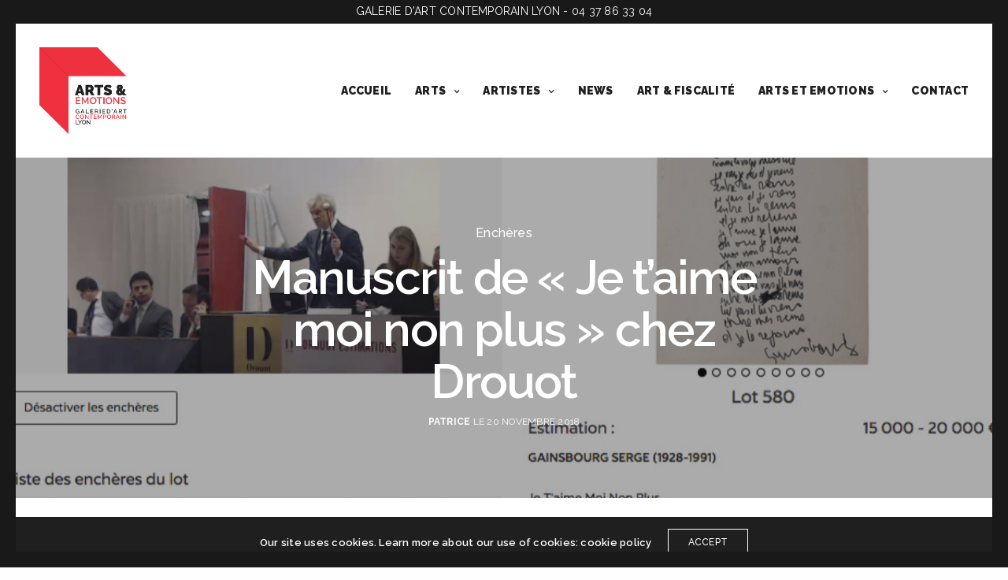

--- FILE ---
content_type: text/html; charset=UTF-8
request_url: https://www.arts-et-emotions.com/manuscrit-de-je-taime-moi-non-plus-chez-drouot/
body_size: 17425
content:
<!doctype html>
<html lang="fr-FR" class=" custom-scrollbar-on">
<head>
	<meta charset="UTF-8" />
	<meta name="viewport" content="width=device-width, initial-scale=1, maximum-scale=1, viewport-fit=cover">
	<link rel="profile" href="http://gmpg.org/xfn/11">
	<link rel="pingback" href="https://www.arts-et-emotions.com/xmlrpc.php">
	<link rel="dns-prefetch" href="//tracker.wpserveur.net"><meta name='robots' content='index, follow, max-image-preview:large, max-snippet:-1, max-video-preview:-1' />
	<style>img:is([sizes="auto" i], [sizes^="auto," i]) { contain-intrinsic-size: 3000px 1500px }</style>
	<script>window._wca = window._wca || [];</script>

	<!-- This site is optimized with the Yoast SEO plugin v24.8.1 - https://yoast.com/wordpress/plugins/seo/ -->
	<title>Manuscrit de &quot;Je t&#039;aime moi non plus&quot; chez Drouot - Arts et Emotions Galerie Art Contemporain à Lyon Geneve Annecy, Grenoble</title>
	<link rel="canonical" href="https://www.arts-et-emotions.com/manuscrit-de-je-taime-moi-non-plus-chez-drouot/" />
	<meta property="og:locale" content="fr_FR" />
	<meta property="og:type" content="article" />
	<meta property="og:title" content="Manuscrit de &quot;Je t&#039;aime moi non plus&quot; chez Drouot - Arts et Emotions Galerie Art Contemporain à Lyon Geneve Annecy, Grenoble" />
	<meta property="og:description" content="Collection Aristophil. C&rsquo;est ce samedi 16 Novembre à 14H24 que c&rsquo;est adjugé le Manuscrit Original de la chanson « Je t&rsquo;aime moi non plus » de Serge Gainsbourg ! Nous avons assité en direct à cette enchère. Le Manuscrit appartenait au Musée de Paris il avait été acquis le 19 Novembre 2012 chez Sotheby&rsquo;s à Londres pour&hellip;" />
	<meta property="og:url" content="https://www.arts-et-emotions.com/manuscrit-de-je-taime-moi-non-plus-chez-drouot/" />
	<meta property="og:site_name" content="Arts et Emotions Galerie Art Contemporain à Lyon Geneve Annecy, Grenoble" />
	<meta property="article:published_time" content="2018-11-20T20:42:26+00:00" />
	<meta property="article:modified_time" content="2018-11-20T21:15:34+00:00" />
	<meta property="og:image" content="https://www.arts-et-emotions.com/wp-content/uploads/2018/11/enchere-gainsbourg-lot-580-drouot.jpg" />
	<meta property="og:image:width" content="926" />
	<meta property="og:image:height" content="570" />
	<meta property="og:image:type" content="image/jpeg" />
	<meta name="author" content="patrice" />
	<meta name="twitter:card" content="summary_large_image" />
	<meta name="twitter:label1" content="Écrit par" />
	<meta name="twitter:data1" content="patrice" />
	<script type="application/ld+json" class="yoast-schema-graph">{"@context":"https://schema.org","@graph":[{"@type":"Article","@id":"https://www.arts-et-emotions.com/manuscrit-de-je-taime-moi-non-plus-chez-drouot/#article","isPartOf":{"@id":"https://www.arts-et-emotions.com/manuscrit-de-je-taime-moi-non-plus-chez-drouot/"},"author":{"name":"patrice","@id":"https://www.arts-et-emotions.com/#/schema/person/9b1ae394b0563e2e1627ece3d0287bdb"},"headline":"Manuscrit de « Je t&rsquo;aime moi non plus » chez Drouot","datePublished":"2018-11-20T20:42:26+00:00","dateModified":"2018-11-20T21:15:34+00:00","mainEntityOfPage":{"@id":"https://www.arts-et-emotions.com/manuscrit-de-je-taime-moi-non-plus-chez-drouot/"},"wordCount":70,"publisher":{"@id":"https://www.arts-et-emotions.com/#organization"},"image":{"@id":"https://www.arts-et-emotions.com/manuscrit-de-je-taime-moi-non-plus-chez-drouot/#primaryimage"},"thumbnailUrl":"https://www.arts-et-emotions.com/wp-content/uploads/2018/11/enchere-gainsbourg-lot-580-drouot.jpg","articleSection":["Enchères"],"inLanguage":"fr-FR"},{"@type":"WebPage","@id":"https://www.arts-et-emotions.com/manuscrit-de-je-taime-moi-non-plus-chez-drouot/","url":"https://www.arts-et-emotions.com/manuscrit-de-je-taime-moi-non-plus-chez-drouot/","name":"Manuscrit de \"Je t'aime moi non plus\" chez Drouot - Arts et Emotions Galerie Art Contemporain à Lyon Geneve Annecy, Grenoble","isPartOf":{"@id":"https://www.arts-et-emotions.com/#website"},"primaryImageOfPage":{"@id":"https://www.arts-et-emotions.com/manuscrit-de-je-taime-moi-non-plus-chez-drouot/#primaryimage"},"image":{"@id":"https://www.arts-et-emotions.com/manuscrit-de-je-taime-moi-non-plus-chez-drouot/#primaryimage"},"thumbnailUrl":"https://www.arts-et-emotions.com/wp-content/uploads/2018/11/enchere-gainsbourg-lot-580-drouot.jpg","datePublished":"2018-11-20T20:42:26+00:00","dateModified":"2018-11-20T21:15:34+00:00","breadcrumb":{"@id":"https://www.arts-et-emotions.com/manuscrit-de-je-taime-moi-non-plus-chez-drouot/#breadcrumb"},"inLanguage":"fr-FR","potentialAction":[{"@type":"ReadAction","target":["https://www.arts-et-emotions.com/manuscrit-de-je-taime-moi-non-plus-chez-drouot/"]}]},{"@type":"ImageObject","inLanguage":"fr-FR","@id":"https://www.arts-et-emotions.com/manuscrit-de-je-taime-moi-non-plus-chez-drouot/#primaryimage","url":"https://www.arts-et-emotions.com/wp-content/uploads/2018/11/enchere-gainsbourg-lot-580-drouot.jpg","contentUrl":"https://www.arts-et-emotions.com/wp-content/uploads/2018/11/enchere-gainsbourg-lot-580-drouot.jpg","width":926,"height":570},{"@type":"BreadcrumbList","@id":"https://www.arts-et-emotions.com/manuscrit-de-je-taime-moi-non-plus-chez-drouot/#breadcrumb","itemListElement":[{"@type":"ListItem","position":1,"name":"Accueil","item":"https://www.arts-et-emotions.com/"},{"@type":"ListItem","position":2,"name":"Actualités","item":"https://www.arts-et-emotions.com/actualites/"},{"@type":"ListItem","position":3,"name":"Manuscrit de « Je t&rsquo;aime moi non plus » chez Drouot"}]},{"@type":"WebSite","@id":"https://www.arts-et-emotions.com/#website","url":"https://www.arts-et-emotions.com/","name":"Arts et Emotions Galerie Art Contemporain à Lyon Geneve Annecy, Grenoble","description":"galerie d’art contemporain à Lyon","publisher":{"@id":"https://www.arts-et-emotions.com/#organization"},"potentialAction":[{"@type":"SearchAction","target":{"@type":"EntryPoint","urlTemplate":"https://www.arts-et-emotions.com/?s={search_term_string}"},"query-input":{"@type":"PropertyValueSpecification","valueRequired":true,"valueName":"search_term_string"}}],"inLanguage":"fr-FR"},{"@type":"Organization","@id":"https://www.arts-et-emotions.com/#organization","name":"Arts & Émotions","url":"https://www.arts-et-emotions.com/","logo":{"@type":"ImageObject","inLanguage":"fr-FR","@id":"https://www.arts-et-emotions.com/#/schema/logo/image/","url":"https://www.arts-et-emotions.com/wp-content/uploads/2018/03/logo-art.png","contentUrl":"https://www.arts-et-emotions.com/wp-content/uploads/2018/03/logo-art.png","width":391,"height":388,"caption":"Arts & Émotions"},"image":{"@id":"https://www.arts-et-emotions.com/#/schema/logo/image/"}},{"@type":"Person","@id":"https://www.arts-et-emotions.com/#/schema/person/9b1ae394b0563e2e1627ece3d0287bdb","name":"patrice","image":{"@type":"ImageObject","inLanguage":"fr-FR","@id":"https://www.arts-et-emotions.com/#/schema/person/image/","url":"https://secure.gravatar.com/avatar/a498e9cd0e44d2a948139799972b25be?s=96&d=mm&r=g","contentUrl":"https://secure.gravatar.com/avatar/a498e9cd0e44d2a948139799972b25be?s=96&d=mm&r=g","caption":"patrice"},"url":"https://www.arts-et-emotions.com/author/patrice/"}]}</script>
	<!-- / Yoast SEO plugin. -->


<link rel='dns-prefetch' href='//www.arts-et-emotions.com' />
<link rel='dns-prefetch' href='//use.typekit.net' />
<link rel='dns-prefetch' href='//stats.wp.com' />
<link rel='dns-prefetch' href='//fonts.googleapis.com' />
<link rel="alternate" type="application/rss+xml" title="Arts et Emotions Galerie Art Contemporain à Lyon Geneve Annecy, Grenoble &raquo; Flux" href="https://www.arts-et-emotions.com/feed/" />
<link rel="preconnect" href="//fonts.gstatic.com/" crossorigin><link rel='stylesheet' id='fontawesome-css' href='https://www.arts-et-emotions.com/wp-content/plugins/mts-wp-notification-bar/public/css/font-awesome.min.css' media='all' />
<link rel='stylesheet' id='mts-notification-bar-css' href='https://www.arts-et-emotions.com/wp-content/plugins/mts-wp-notification-bar/public/css/mts-notification-bar-public.css' media='all' />
<link rel='stylesheet' id='mediaelement-css' href='https://www.arts-et-emotions.com/wp-includes/js/mediaelement/mediaelementplayer-legacy.min.css' media='all' />
<link rel='stylesheet' id='wp-mediaelement-css' href='https://www.arts-et-emotions.com/wp-includes/js/mediaelement/wp-mediaelement.min.css' media='all' />
<style id='jetpack-sharing-buttons-style-inline-css' type='text/css'>
.jetpack-sharing-buttons__services-list{display:flex;flex-direction:row;flex-wrap:wrap;gap:0;list-style-type:none;margin:5px;padding:0}.jetpack-sharing-buttons__services-list.has-small-icon-size{font-size:12px}.jetpack-sharing-buttons__services-list.has-normal-icon-size{font-size:16px}.jetpack-sharing-buttons__services-list.has-large-icon-size{font-size:24px}.jetpack-sharing-buttons__services-list.has-huge-icon-size{font-size:36px}@media print{.jetpack-sharing-buttons__services-list{display:none!important}}.editor-styles-wrapper .wp-block-jetpack-sharing-buttons{gap:0;padding-inline-start:0}ul.jetpack-sharing-buttons__services-list.has-background{padding:1.25em 2.375em}
</style>
<link rel='stylesheet' id='rs-plugin-settings-css' href='https://www.arts-et-emotions.com/wp-content/plugins/revslider/public/assets/css/settings.css' media='all' />
<style id='rs-plugin-settings-inline-css' type='text/css'>
#rs-demo-id {}
</style>
<style id='woocommerce-inline-inline-css' type='text/css'>
.woocommerce form .form-row .required { visibility: visible; }
</style>
<link rel='stylesheet' id='brands-styles-css' href='https://www.arts-et-emotions.com/wp-content/plugins/woocommerce/assets/css/brands.css' media='all' />
<link rel='stylesheet' id='thb-fa-css' href='https://www.arts-et-emotions.com/wp-content/themes/werkstatt/assets/css/font-awesome.min.css' media='all' />
<link rel='stylesheet' id='thb-app-css' href='https://www.arts-et-emotions.com/wp-content/themes/werkstatt/assets/css/app.css' media='all' />
<style id='thb-app-inline-css' type='text/css'>
h1,h2,h3,h4,h5,h6,.post.style9 .post-meta,.primary-font {font-family:Raleway, 'BlinkMacSystemFont', -apple-system, 'Roboto', 'Lucida Sans';}h1,.h1 {}h2 {}h3 {}h4 {}h5 {}h6 {}p {font-weight:600;}.columns.thb-light-column p {color:#fff;}em {font-family:Open Sans, 'BlinkMacSystemFont', -apple-system, 'Roboto', 'Lucida Sans';}label {}label {}.thb-mobile-menu a {}.thb-mobile-menu .sub-menu li a {}.thb-full-menu li a,.header.style3 .thb-full-menu>li>a {}.thb-full-menu .sub-menu li a,.header.style3 .thb-full-menu .sub-menu li a {}.thb-full-menu>li>a.social,.header.style3 .thb-full-menu.socials li a.social {}#footer .widget {}#subfooter {}.subfooter .socials a {}body {font-family:Raleway, 'BlinkMacSystemFont', -apple-system, 'Roboto', 'Lucida Sans';}input[type="submit"],.button,.btn,.btn-text,.btn[class*="thb-"]{font-family:Raleway, 'BlinkMacSystemFont', -apple-system, 'Roboto', 'Lucida Sans';}#mobile-menu,.header {font-family:Raleway, 'BlinkMacSystemFont', -apple-system, 'Roboto', 'Lucida Sans';}.products .product .thb_title_holder h2 {}.product-detail .product-information h1.product_title {}.product-detail .product-information .woocommerce-product-details__short-description,.product-detail .product-information .woocommerce-product-details__short-description p {}.header .logolink .logoimg {max-height:110px;}.header .logolink .logoimg[src$=".svg"] {height:110px;}@media only screen and (min-width:75em) {.header,.midnightHeader .midnightInner {padding-top:40px;padding-bottom:0px;;}}@media only screen and (min-width:64.063em) {#mobile-menu.style1 {width:50%;}}.thb-portfolio #portfolio-824.type-portfolio.style3:hover .portfolio-holder,.thb-portfolio #portfolio-824.type-portfolio:not(.thb-gradient-hover):not(.thb-corner-hover) .portfolio-link,.thb-portfolio #portfolio-824.type-portfolio.thb-corner-hover:hover .portfolio-link,.thb-portfolio #portfolio-824.type-portfolio.style2 .portfolio-holder .portfolio-inner:not(.thb-image-hover),.thb-portfolio .portfolio-824.type-portfolio.carousel_style3.style3_even:hover .portfolio-holder,.thb-portfolio .portfolio-824.type-portfolio.carousel_style3:hover .portfolio-holder {background:#ec1e40;}.thb-portfolio #portfolio-824.type-portfolio.style6 .portfolio-holder:after {border-color:#ec1e40;}.thb-portfolio #portfolio-824.type-portfolio .thb-gradient-fill{background-image:-moz-linear-gradient(rgba(0,0,0,0),#ec1e40);background-image:-webkit-linear-gradient(rgba(0,0,0,0),#ec1e40);background-image:linear-gradient(rgba(0,0,0,0),#ec1e40);}.thb-portfolio #portfolio-822.type-portfolio.style3:hover .portfolio-holder,.thb-portfolio #portfolio-822.type-portfolio:not(.thb-gradient-hover):not(.thb-corner-hover) .portfolio-link,.thb-portfolio #portfolio-822.type-portfolio.thb-corner-hover:hover .portfolio-link,.thb-portfolio #portfolio-822.type-portfolio.style2 .portfolio-holder .portfolio-inner:not(.thb-image-hover),.thb-portfolio .portfolio-822.type-portfolio.carousel_style3.style3_even:hover .portfolio-holder,.thb-portfolio .portfolio-822.type-portfolio.carousel_style3:hover .portfolio-holder {background:#ec1e40;}.thb-portfolio #portfolio-822.type-portfolio.style6 .portfolio-holder:after {border-color:#ec1e40;}.thb-portfolio #portfolio-822.type-portfolio .thb-gradient-fill{background-image:-moz-linear-gradient(rgba(0,0,0,0),#ec1e40);background-image:-webkit-linear-gradient(rgba(0,0,0,0),#ec1e40);background-image:linear-gradient(rgba(0,0,0,0),#ec1e40);}.thb-portfolio #portfolio-629.type-portfolio.style3:hover .portfolio-holder,.thb-portfolio #portfolio-629.type-portfolio:not(.thb-gradient-hover):not(.thb-corner-hover) .portfolio-link,.thb-portfolio #portfolio-629.type-portfolio.thb-corner-hover:hover .portfolio-link,.thb-portfolio #portfolio-629.type-portfolio.style2 .portfolio-holder .portfolio-inner:not(.thb-image-hover),.thb-portfolio .portfolio-629.type-portfolio.carousel_style3.style3_even:hover .portfolio-holder,.thb-portfolio .portfolio-629.type-portfolio.carousel_style3:hover .portfolio-holder {background:#ec1e40;}.thb-portfolio #portfolio-629.type-portfolio.style6 .portfolio-holder:after {border-color:#ec1e40;}.thb-portfolio #portfolio-629.type-portfolio .thb-gradient-fill{background-image:-moz-linear-gradient(rgba(0,0,0,0),#ec1e40);background-image:-webkit-linear-gradient(rgba(0,0,0,0),#ec1e40);background-image:linear-gradient(rgba(0,0,0,0),#ec1e40);}.thb-portfolio #portfolio-617.type-portfolio.style3:hover .portfolio-holder,.thb-portfolio #portfolio-617.type-portfolio:not(.thb-gradient-hover):not(.thb-corner-hover) .portfolio-link,.thb-portfolio #portfolio-617.type-portfolio.thb-corner-hover:hover .portfolio-link,.thb-portfolio #portfolio-617.type-portfolio.style2 .portfolio-holder .portfolio-inner:not(.thb-image-hover),.thb-portfolio .portfolio-617.type-portfolio.carousel_style3.style3_even:hover .portfolio-holder,.thb-portfolio .portfolio-617.type-portfolio.carousel_style3:hover .portfolio-holder {background:#ec1e40;}.thb-portfolio #portfolio-617.type-portfolio.style6 .portfolio-holder:after {border-color:#ec1e40;}.thb-portfolio #portfolio-617.type-portfolio .thb-gradient-fill{background-image:-moz-linear-gradient(rgba(0,0,0,0),#ec1e40);background-image:-webkit-linear-gradient(rgba(0,0,0,0),#ec1e40);background-image:linear-gradient(rgba(0,0,0,0),#ec1e40);}.thb-portfolio #portfolio-602.type-portfolio.style3:hover .portfolio-holder,.thb-portfolio #portfolio-602.type-portfolio:not(.thb-gradient-hover):not(.thb-corner-hover) .portfolio-link,.thb-portfolio #portfolio-602.type-portfolio.thb-corner-hover:hover .portfolio-link,.thb-portfolio #portfolio-602.type-portfolio.style2 .portfolio-holder .portfolio-inner:not(.thb-image-hover),.thb-portfolio .portfolio-602.type-portfolio.carousel_style3.style3_even:hover .portfolio-holder,.thb-portfolio .portfolio-602.type-portfolio.carousel_style3:hover .portfolio-holder {background:#ec1e40;}.thb-portfolio #portfolio-602.type-portfolio.style6 .portfolio-holder:after {border-color:#ec1e40;}.thb-portfolio #portfolio-602.type-portfolio .thb-gradient-fill{background-image:-moz-linear-gradient(rgba(0,0,0,0),#ec1e40);background-image:-webkit-linear-gradient(rgba(0,0,0,0),#ec1e40);background-image:linear-gradient(rgba(0,0,0,0),#ec1e40);}.thb-portfolio #portfolio-284.type-portfolio.style3:hover .portfolio-holder,.thb-portfolio #portfolio-284.type-portfolio:not(.thb-gradient-hover):not(.thb-corner-hover) .portfolio-link,.thb-portfolio #portfolio-284.type-portfolio.thb-corner-hover:hover .portfolio-link,.thb-portfolio #portfolio-284.type-portfolio.style2 .portfolio-holder .portfolio-inner:not(.thb-image-hover),.thb-portfolio .portfolio-284.type-portfolio.carousel_style3.style3_even:hover .portfolio-holder,.thb-portfolio .portfolio-284.type-portfolio.carousel_style3:hover .portfolio-holder {background:#ec1e40;}.thb-portfolio #portfolio-284.type-portfolio.style6 .portfolio-holder:after {border-color:#ec1e40;}.thb-portfolio #portfolio-284.type-portfolio .thb-gradient-fill{background-image:-moz-linear-gradient(rgba(0,0,0,0),#ec1e40);background-image:-webkit-linear-gradient(rgba(0,0,0,0),#ec1e40);background-image:linear-gradient(rgba(0,0,0,0),#ec1e40);}.thb-portfolio #portfolio-62.type-portfolio.style3:hover .portfolio-holder,.thb-portfolio #portfolio-62.type-portfolio:not(.thb-gradient-hover):not(.thb-corner-hover) .portfolio-link,.thb-portfolio #portfolio-62.type-portfolio.thb-corner-hover:hover .portfolio-link,.thb-portfolio #portfolio-62.type-portfolio.style2 .portfolio-holder .portfolio-inner:not(.thb-image-hover),.thb-portfolio .portfolio-62.type-portfolio.carousel_style3.style3_even:hover .portfolio-holder,.thb-portfolio .portfolio-62.type-portfolio.carousel_style3:hover .portfolio-holder {background:rgba(239,23,59,0.9);}.thb-portfolio #portfolio-62.type-portfolio.style6 .portfolio-holder:after {border-color:rgba(239,23,59,0.9);}.thb-portfolio #portfolio-62.type-portfolio .thb-gradient-fill{background-image:-moz-linear-gradient(rgba(0,0,0,0),rgba(239,23,59,0.9));background-image:-webkit-linear-gradient(rgba(0,0,0,0),rgba(239,23,59,0.9));background-image:linear-gradient(rgba(0,0,0,0),rgba(239,23,59,0.9));}.page-id-920 #wrapper div[role="main"] {}.thb-borders {border-color:#191919;}.row,.row.max_width {max-width:1300pxpx;}.type-page{padding-top:100px !important;}#mobile-menu .thb-close {top:60px !important;}.thb-mobile-menu a {color:#666;}.thb-full-menu>li a {padding:20px 0;font-weight:900;font-size:14px;text-transform:uppercase;}.product-detail h1 {font-weight:400;margin-bottom:20px;font-size:42px;}.thb-full-menu .sub-menu>li a {padding:0px !important;margin:0;font-size:13px;text-transform:Capitalize;}.wpb-js-composer .vc_tta-color-juicy-pink.vc_tta-style-classic .vc_tta-panel .vc_tta-panel-heading {border-color:#ec1e40 !important;background-color:#ec1e40 !important;font-size:16px !important;}.wpb-js-composer .vc_tta-color-juicy-pink.vc_tta-style-classic .vc_tta-panel .vc_tta-panel-heading h4{font-size:16px !important;}.wpb-js-composer .vc_tta-color-juicy-pink.vc_tta-style-classic .vc_tta-panel.vc_active .vc_tta-panel-title>a {font-size:18px !important;color:#000 !important;}.wpb-js-composer .vc_tta-color-juicy-pink.vc_tta-style-classic .vc_active .vc_tta-panel-heading .vc_tta-controls-icon::after, .wpb-js-composer .vc_tta-color-juicy-pink.vc_tta-style-classic .vc_active .vc_tta-panel-heading .vc_tta-controls-icon::before {border-color:#000 !important;}h2.wpb_video_heading { text-align:center !important;}input[type="submit"], .button, .btn {display:inline-flex;align-items:center;height:44px;background:#fff;color:#000;padding:0 40px;max-width:100%;font-size:14px;border:0;outline:0;cursor:pointer;border-radius:0;-moz-appearance:none;-webkit-appearance:none;}.thb-portfolio.carousel .type-portfolio .portfolio-holder {height:85vh;display:flex;flex-direction:column;}.swiper-container.full-page {height:70vh;min-height:70vh;}.thb-portfolio .type-portfolio:not(.thb-gradient-hover):not(.thb-corner-hover) .portfolio-link, .thb-portfolio #portfolio-629.type-portfolio.thb-corner-hover:hover .portfolio-link, .thb-portfolio #portfolio-629.type-portfolio.style2 .portfolio-holder .portfolio-inner:not(.thb-image-hover) {background:rgba(236, 30, 64, 0.5) !important;}.products .product .thb_title_holder {top:0px;left:0px;right:0px;background:rgba(236, 30, 64, 1) !important;padding:15px;}.products .product .thb_title_holder h2 {font-weight:400;font-size:14px;line-height:1.1;margin-bottom:5px;color:white;}@media (min-width:10px) and (max-width:768px) {.thb-portfolio.carousel .type-portfolio .portfolio-holder {height:45vh;display:flex;flex-direction:column;}.swiper-container.full-page {height:30vh;min-height:30vh;}.wp-image-485 {width:30% !important;padding-right:20px !important;margin:0 0 20px !important;}.mtsnb {text-align:center;position:fixed;top:0;width:100%;z-index:9999;transition:all 0.25s linear;-webkit-backface-visibility:hidden;min-height:0px;font-size:10px !important;}.mtsnb .mtsnb-container {width:1420px;font-size:14px;font-weight:normal;line-height:1.4;font-size:10px !important;}.header .logolink .logoimg {max-height:90px;margin-top:10px !important;margin-bottom:-;}}#woo_catalog .catalog_modal {display:none;position:fixed;z-index:100000;margin-top:88px;left:0;top:0;width:100%;height:100%;overflow:auto;background-color:rgb(0,0,0);background-color:transparent;}.thb_shop_bar .result-column {text-align:left;}.thb_shop_bar .breadcrumb-column {margin-bottom:0;display:none;}.dark input[type="text"], .thb-light-column input[type="text"], .dark input[type="password"], .thb-light-column input[type="password"], .dark input[type="date"], .thb-light-column input[type="date"], .dark input[type="datetime"], .thb-light-column input[type="datetime"], .dark input[type="email"], .thb-light-column input[type="email"], .dark input[type="number"], .thb-light-column input[type="number"], .dark input[type="search"], .thb-light-column input[type="search"], .dark input[type="tel"], .thb-light-column input[type="tel"], .dark input[type="time"], .thb-light-column input[type="time"], .dark input[type="url"], .thb-light-column input[type="url"], .dark textarea, .thb-light-column textarea {color:#fff;border:1px solid rgba(255,255,255,0.4);width:80%;height:40px;padding:10px;}.wp-image-485 {padding-bottom:30px !important;}
</style>
<link rel='stylesheet' id='thb-style-css' href='https://www.arts-et-emotions.com/wp-content/themes/werkstatt-child/style.css' media='all' />
<link rel='stylesheet' id='thb-google-fonts-css' href='https://fonts.googleapis.com/css?family=Raleway%3A100%2C200%2C300%2C400%2C500%2C600%2C700%2C800%2C900%2C100i%2C200i%2C300i%2C400i%2C500i%2C600i%2C700i%2C800i%2C900i%7COpen+Sans%3A300%2C300i%2C400%2C400i%2C600%2C600i%2C700%2C700i%2C800%2C800i&#038;subset=latin&#038;display=swap' media='all' />
<link rel='stylesheet' id='slb_core-css' href='https://www.arts-et-emotions.com/wp-content/plugins/simple-lightbox/client/css/app.css' media='all' />
<script type="text/javascript" src="https://www.arts-et-emotions.com/wp-includes/js/jquery/jquery.min.js" id="jquery-core-js"></script>
<script type="text/javascript" src="https://www.arts-et-emotions.com/wp-includes/js/jquery/jquery-migrate.min.js" id="jquery-migrate-js"></script>
<script type="text/javascript" src="https://www.arts-et-emotions.com/wp-content/plugins/mts-wp-notification-bar/public/js/jquery.cookie.js" id="mtsnb-cookie-js"></script>
<script type="text/javascript" id="mts-notification-bar-js-extra">
/* <![CDATA[ */
var mtsnb_data = {"ajaxurl":"https:\/\/www.arts-et-emotions.com\/wp-admin\/admin-ajax.php","cookies_expiry":"365"};
/* ]]> */
</script>
<script type="text/javascript" src="https://www.arts-et-emotions.com/wp-content/plugins/mts-wp-notification-bar/public/js/mts-notification-bar-public.js" id="mts-notification-bar-js"></script>
<script type="text/javascript" src="https://www.arts-et-emotions.com/wp-content/plugins/revslider/public/assets/js/jquery.themepunch.tools.min.js" id="tp-tools-js"></script>
<script type="text/javascript" src="https://www.arts-et-emotions.com/wp-content/plugins/revslider/public/assets/js/jquery.themepunch.revolution.min.js" id="revmin-js"></script>
<script type="text/javascript" src="https://www.arts-et-emotions.com/wp-content/plugins/woocommerce/assets/js/jquery-blockui/jquery.blockUI.min.js" id="jquery-blockui-js" defer="defer" data-wp-strategy="defer"></script>
<script type="text/javascript" id="wc-add-to-cart-js-extra">
/* <![CDATA[ */
var wc_add_to_cart_params = {"ajax_url":"\/wp-admin\/admin-ajax.php","wc_ajax_url":"\/?wc-ajax=%%endpoint%%","i18n_view_cart":"Voir le panier","cart_url":"https:\/\/www.arts-et-emotions.com\/panier\/","is_cart":"","cart_redirect_after_add":"no"};
/* ]]> */
</script>
<script type="text/javascript" src="https://www.arts-et-emotions.com/wp-content/plugins/woocommerce/assets/js/frontend/add-to-cart.min.js" id="wc-add-to-cart-js" defer="defer" data-wp-strategy="defer"></script>
<script type="text/javascript" src="https://www.arts-et-emotions.com/wp-content/plugins/woocommerce/assets/js/js-cookie/js.cookie.min.js" id="js-cookie-js" defer="defer" data-wp-strategy="defer"></script>
<script type="text/javascript" id="woocommerce-js-extra">
/* <![CDATA[ */
var woocommerce_params = {"ajax_url":"\/wp-admin\/admin-ajax.php","wc_ajax_url":"\/?wc-ajax=%%endpoint%%","i18n_password_show":"Afficher le mot de passe","i18n_password_hide":"Masquer le mot de passe"};
/* ]]> */
</script>
<script type="text/javascript" src="https://www.arts-et-emotions.com/wp-content/plugins/woocommerce/assets/js/frontend/woocommerce.min.js" id="woocommerce-js" defer="defer" data-wp-strategy="defer"></script>
<script type="text/javascript" src="https://use.typekit.net/ryd1cru.js" id="thb-typekit-js"></script>
<script type="text/javascript" id="thb-typekit-js-after">
/* <![CDATA[ */
try{Typekit.load({ async: true });}catch(e){}
/* ]]> */
</script>
<script type="text/javascript" src="https://stats.wp.com/s-202604.js" id="woocommerce-analytics-js" defer="defer" data-wp-strategy="defer"></script>
<link rel="https://api.w.org/" href="https://www.arts-et-emotions.com/wp-json/" /><link rel="alternate" title="JSON" type="application/json" href="https://www.arts-et-emotions.com/wp-json/wp/v2/posts/920" /><link rel='shortlink' href='https://www.arts-et-emotions.com/?p=920' />
<link rel="alternate" title="oEmbed (JSON)" type="application/json+oembed" href="https://www.arts-et-emotions.com/wp-json/oembed/1.0/embed?url=https%3A%2F%2Fwww.arts-et-emotions.com%2Fmanuscrit-de-je-taime-moi-non-plus-chez-drouot%2F" />
<link rel="alternate" title="oEmbed (XML)" type="text/xml+oembed" href="https://www.arts-et-emotions.com/wp-json/oembed/1.0/embed?url=https%3A%2F%2Fwww.arts-et-emotions.com%2Fmanuscrit-de-je-taime-moi-non-plus-chez-drouot%2F&#038;format=xml" />
        <style>
            #wp-admin-bar-wps-link > a:before {
                content: url('https://www.wpserveur.net/wp-content/themes/wpserveur/img/WP.svg');
                width: 24px;
            }
        </style>
		
		<!-- GA Google Analytics @ https://m0n.co/ga -->
		<script>
			(function(i,s,o,g,r,a,m){i['GoogleAnalyticsObject']=r;i[r]=i[r]||function(){
			(i[r].q=i[r].q||[]).push(arguments)},i[r].l=1*new Date();a=s.createElement(o),
			m=s.getElementsByTagName(o)[0];a.async=1;a.src=g;m.parentNode.insertBefore(a,m)
			})(window,document,'script','https://www.google-analytics.com/analytics.js','ga');
			ga('create', 'UA-121896304-1', 'auto');
			ga('send', 'pageview');
		</script>

		<style>img#wpstats{display:none}</style>
			<noscript><style>.woocommerce-product-gallery{ opacity: 1 !important; }</style></noscript>
	<meta name="generator" content="Powered by WPBakery Page Builder - drag and drop page builder for WordPress."/>
<style type="text/css">
body.custom-background #wrapper div[role="main"] { background-color: #ffffff; }
</style>
	<meta name="generator" content="Powered by Slider Revolution 5.4.7.2 - responsive, Mobile-Friendly Slider Plugin for WordPress with comfortable drag and drop interface." />
<style class='wp-fonts-local' type='text/css'>
@font-face{font-family:Inter;font-style:normal;font-weight:300 900;font-display:fallback;src:url('https://www.arts-et-emotions.com/wp-content/plugins/woocommerce/assets/fonts/Inter-VariableFont_slnt,wght.woff2') format('woff2');font-stretch:normal;}
@font-face{font-family:Cardo;font-style:normal;font-weight:400;font-display:fallback;src:url('https://www.arts-et-emotions.com/wp-content/plugins/woocommerce/assets/fonts/cardo_normal_400.woff2') format('woff2');}
</style>
<script type="text/javascript">function setREVStartSize(e){									
						try{ e.c=jQuery(e.c);var i=jQuery(window).width(),t=9999,r=0,n=0,l=0,f=0,s=0,h=0;
							if(e.responsiveLevels&&(jQuery.each(e.responsiveLevels,function(e,f){f>i&&(t=r=f,l=e),i>f&&f>r&&(r=f,n=e)}),t>r&&(l=n)),f=e.gridheight[l]||e.gridheight[0]||e.gridheight,s=e.gridwidth[l]||e.gridwidth[0]||e.gridwidth,h=i/s,h=h>1?1:h,f=Math.round(h*f),"fullscreen"==e.sliderLayout){var u=(e.c.width(),jQuery(window).height());if(void 0!=e.fullScreenOffsetContainer){var c=e.fullScreenOffsetContainer.split(",");if (c) jQuery.each(c,function(e,i){u=jQuery(i).length>0?u-jQuery(i).outerHeight(!0):u}),e.fullScreenOffset.split("%").length>1&&void 0!=e.fullScreenOffset&&e.fullScreenOffset.length>0?u-=jQuery(window).height()*parseInt(e.fullScreenOffset,0)/100:void 0!=e.fullScreenOffset&&e.fullScreenOffset.length>0&&(u-=parseInt(e.fullScreenOffset,0))}f=u}else void 0!=e.minHeight&&f<e.minHeight&&(f=e.minHeight);e.c.closest(".rev_slider_wrapper").css({height:f})					
						}catch(d){console.log("Failure at Presize of Slider:"+d)}						
					};</script>
<noscript><style> .wpb_animate_when_almost_visible { opacity: 1; }</style></noscript></head>
<body class="post-template-default single single-post postid-920 single-format-standard theme-werkstatt woocommerce-no-js midnight_off header-lateral-off thb-snap-rows- thb-dropdown-color-dark thb-nav-menu-widget-columns-2 thb-header-fixed-on thb-header-fill-on thb_row_pagination_ lightbox-theme-dark right-click-off row_pagination_position-  disable_header_fill-off disable-row-offset- mm-link-animation-bg-fill footer-shadow-heavy thb-borders-on overflow-off portfolio_title_animation-on product_style1_color-dark thb-single-product-ajax-on wpb-js-composer js-comp-ver-6.5.0 vc_responsive">
		<div class="thb-borders"></div>
		<div id="wrapper" class="thb-page-transition-on">
	<!-- Start Content Click Capture -->
<div class="click-capture"></div>
<!-- End Content Click Capture -->
<!-- Start Mobile Menu -->
<nav id="mobile-menu" class="dark style1" data-behaviour="thb-submenu" data-animation="style1">
	<a href="#" class="thb-close" title="Close"><svg xmlns="http://www.w3.org/2000/svg" viewBox="0 0 64 64" enable-background="new 0 0 64 64"><g fill="none" stroke="#000" stroke-width="2" stroke-miterlimit="10"><path d="m18.947 17.15l26.1 25.903"/><path d="m19.05 43.15l25.902-26.1"/></g></svg></a>
				<div class="menubg-placeholder"></div>
		<div class="custom_scroll" id="menu-scroll">
		<div>
			<div class="mobile-menu-container">
			<div class="mobile-menu-top">
								<ul id="menu-navigation" class="thb-mobile-menu"><li id="menu-item-293" class=" menu-item menu-item-type-post_type menu-item-object-page menu-item-home menu-item-293"><div class="link_container"><div class="link_inner"><a href="https://www.arts-et-emotions.com/" data-content="Accueil" data-menubg="">Accueil</a></div></div></li>
<li id="menu-item-451" class=" menu-item menu-item-type-post_type menu-item-object-page menu-item-has-children menu-item-451"><div class="link_container"><div class="link_inner"><a href="https://www.arts-et-emotions.com/boutique/" data-content="Arts" data-menubg="">Arts</a><span class="next"><svg xmlns="http://www.w3.org/2000/svg" version="1.1" class="menu_arrow" x="0" y="0" width="16.7" height="11.3" viewBox="0 0 16.7 11.3" enable-background="new 0 0 16.664 11.289" xml:space="preserve"><polygon fill-rule="evenodd" clip-rule="evenodd" points="16.7 5.6 15.3 4.2 15.2 4.2 11 0 9.6 1.4 12.9 4.7 0 4.7 0 6.7 12.8 6.7 9.6 9.9 11 11.3 15.2 7.1 15.3 7.1 16.7 5.7 16.7 5.6 "/></svg></span></div></div>
<ul class="sub-menu">
<li><div class="link_container"><div class="link_inner"><span class="back"><svg xmlns="http://www.w3.org/2000/svg" version="1.1" class="menu_arrow" x="0" y="0" width="16.7" height="11.3" viewBox="0 0 16.7 11.3" enable-background="new 0 0 16.664 11.289" xml:space="preserve"><polygon fill-rule="evenodd" clip-rule="evenodd" points="0 5.6 1.4 4.2 1.4 4.2 5.7 0 7.1 1.4 3.8 4.7 16.7 4.7 16.7 6.7 3.9 6.7 7.1 9.9 5.7 11.3 1.4 7.1 1.4 7.1 0 5.7 0 5.6 "/></svg></span></div></div></li>	<li id="menu-item-452" class=" menu-item menu-item-type-taxonomy menu-item-object-product_cat menu-item-452"><div class="link_container"><div class="link_inner"><a href="https://www.arts-et-emotions.com/categorie-oeuvre/tableaux/" data-content="Tableaux" data-menubg="">Tableaux</a></div></div></li>
	<li id="menu-item-539" class=" menu-item menu-item-type-taxonomy menu-item-object-product_cat menu-item-539"><div class="link_container"><div class="link_inner"><a href="https://www.arts-et-emotions.com/categorie-oeuvre/sculptures/" data-content="Sculptures" data-menubg="">Sculptures</a></div></div></li>
	<li id="menu-item-537" class=" menu-item menu-item-type-taxonomy menu-item-object-product_cat menu-item-537"><div class="link_container"><div class="link_inner"><a href="https://www.arts-et-emotions.com/categorie-oeuvre/manuscrits/" data-content="Manuscrits" data-menubg="">Manuscrits</a></div></div></li>
	<li id="menu-item-538" class=" menu-item menu-item-type-taxonomy menu-item-object-product_cat menu-item-538"><div class="link_container"><div class="link_inner"><a href="https://www.arts-et-emotions.com/categorie-oeuvre/photos/" data-content="Photos" data-menubg="">Photos</a></div></div></li>
</ul>
</li>
<li id="menu-item-321" class=" menu-item menu-item-type-post_type menu-item-object-page menu-item-has-children menu-item-321"><div class="link_container"><div class="link_inner"><a href="https://www.arts-et-emotions.com/artistes/" data-content="Artistes" data-menubg="">Artistes</a><span class="next"><svg xmlns="http://www.w3.org/2000/svg" version="1.1" class="menu_arrow" x="0" y="0" width="16.7" height="11.3" viewBox="0 0 16.7 11.3" enable-background="new 0 0 16.664 11.289" xml:space="preserve"><polygon fill-rule="evenodd" clip-rule="evenodd" points="16.7 5.6 15.3 4.2 15.2 4.2 11 0 9.6 1.4 12.9 4.7 0 4.7 0 6.7 12.8 6.7 9.6 9.9 11 11.3 15.2 7.1 15.3 7.1 16.7 5.7 16.7 5.6 "/></svg></span></div></div>
<ul class="sub-menu">
<li><div class="link_container"><div class="link_inner"><span class="back"><svg xmlns="http://www.w3.org/2000/svg" version="1.1" class="menu_arrow" x="0" y="0" width="16.7" height="11.3" viewBox="0 0 16.7 11.3" enable-background="new 0 0 16.664 11.289" xml:space="preserve"><polygon fill-rule="evenodd" clip-rule="evenodd" points="0 5.6 1.4 4.2 1.4 4.2 5.7 0 7.1 1.4 3.8 4.7 16.7 4.7 16.7 6.7 3.9 6.7 7.1 9.9 5.7 11.3 1.4 7.1 1.4 7.1 0 5.7 0 5.6 "/></svg></span></div></div></li>	<li id="menu-item-600" class=" menu-item menu-item-type-post_type menu-item-object-portfolio menu-item-600"><div class="link_container"><div class="link_inner"><a href="https://www.arts-et-emotions.com/artistes/pierre-terrasson/" data-content="Pierre Terrasson" data-menubg="">Pierre Terrasson</a></div></div></li>
	<li id="menu-item-601" class=" menu-item menu-item-type-post_type menu-item-object-portfolio menu-item-601"><div class="link_container"><div class="link_inner"><a href="https://www.arts-et-emotions.com/artistes/five-dime/" data-content="Tzuki" data-menubg="">Tzuki</a></div></div></li>
	<li id="menu-item-627" class=" menu-item menu-item-type-post_type menu-item-object-portfolio menu-item-627"><div class="link_container"><div class="link_inner"><a href="https://www.arts-et-emotions.com/artistes/michel-ginies/" data-content="Michel Giniès" data-menubg="">Michel Giniès</a></div></div></li>
	<li id="menu-item-628" class=" menu-item menu-item-type-post_type menu-item-object-portfolio menu-item-628"><div class="link_container"><div class="link_inner"><a href="https://www.arts-et-emotions.com/artistes/patrick-rubinstein/" data-content="Patrick Rubinstein" data-menubg="">Patrick Rubinstein</a></div></div></li>
	<li id="menu-item-652" class=" menu-item menu-item-type-post_type menu-item-object-portfolio menu-item-652"><div class="link_container"><div class="link_inner"><a href="https://www.arts-et-emotions.com/artistes/mario-gurrieri/" data-content="Mario Gurrieri" data-menubg="">Mario Gurrieri</a></div></div></li>
	<li id="menu-item-829" class=" menu-item menu-item-type-post_type menu-item-object-portfolio menu-item-829"><div class="link_container"><div class="link_inner"><a href="https://www.arts-et-emotions.com/artistes/just-jaeckin/" data-content="Just Jaeckin" data-menubg="">Just Jaeckin</a></div></div></li>
	<li id="menu-item-830" class=" menu-item menu-item-type-post_type menu-item-object-portfolio menu-item-830"><div class="link_container"><div class="link_inner"><a href="https://www.arts-et-emotions.com/artistes/joe-abettan/" data-content="Joe Abettan" data-menubg="">Joe Abettan</a></div></div></li>
	<li id="menu-item-1046" class=" menu-item menu-item-type-custom menu-item-object-custom menu-item-1046"><div class="link_container"><div class="link_inner"><a href="https://www.arts-et-emotions.com/artistes/john-terry/" data-content="John Thery" data-menubg="">John Thery</a></div></div></li>
</ul>
</li>
<li id="menu-item-30" class=" menu-item menu-item-type-post_type menu-item-object-page current_page_parent menu-item-30"><div class="link_container"><div class="link_inner"><a href="https://www.arts-et-emotions.com/actualites/" data-content="News" data-menubg="">News</a></div></div></li>
<li id="menu-item-204" class=" menu-item menu-item-type-post_type menu-item-object-page menu-item-204"><div class="link_container"><div class="link_inner"><a href="https://www.arts-et-emotions.com/art-et-fiscalite/" data-content="Art &#038; Fiscalité" data-menubg="">Art &#038; Fiscalité</a></div></div></li>
<li id="menu-item-810" class=" menu-item menu-item-type-custom menu-item-object-custom menu-item-has-children menu-item-810"><div class="link_container"><div class="link_inner"><a data-content="Arts et Emotions" data-menubg="">Arts et Emotions</a><span class="next"><svg xmlns="http://www.w3.org/2000/svg" version="1.1" class="menu_arrow" x="0" y="0" width="16.7" height="11.3" viewBox="0 0 16.7 11.3" enable-background="new 0 0 16.664 11.289" xml:space="preserve"><polygon fill-rule="evenodd" clip-rule="evenodd" points="16.7 5.6 15.3 4.2 15.2 4.2 11 0 9.6 1.4 12.9 4.7 0 4.7 0 6.7 12.8 6.7 9.6 9.9 11 11.3 15.2 7.1 15.3 7.1 16.7 5.7 16.7 5.6 "/></svg></span></div></div>
<ul class="sub-menu">
<li><div class="link_container"><div class="link_inner"><span class="back"><svg xmlns="http://www.w3.org/2000/svg" version="1.1" class="menu_arrow" x="0" y="0" width="16.7" height="11.3" viewBox="0 0 16.7 11.3" enable-background="new 0 0 16.664 11.289" xml:space="preserve"><polygon fill-rule="evenodd" clip-rule="evenodd" points="0 5.6 1.4 4.2 1.4 4.2 5.7 0 7.1 1.4 3.8 4.7 16.7 4.7 16.7 6.7 3.9 6.7 7.1 9.9 5.7 11.3 1.4 7.1 1.4 7.1 0 5.7 0 5.6 "/></svg></span></div></div></li>	<li id="menu-item-674" class=" menu-item menu-item-type-post_type menu-item-object-page menu-item-674"><div class="link_container"><div class="link_inner"><a href="https://www.arts-et-emotions.com/qui-sommes-nous/" data-content="Qui sommes-nous" data-menubg="">Qui sommes-nous</a></div></div></li>
	<li id="menu-item-675" class=" menu-item menu-item-type-post_type menu-item-object-page menu-item-675"><div class="link_container"><div class="link_inner"><a href="https://www.arts-et-emotions.com/nos-services/" data-content="Nos services" data-menubg="">Nos services</a></div></div></li>
	<li id="menu-item-676" class=" menu-item menu-item-type-post_type menu-item-object-page menu-item-676"><div class="link_container"><div class="link_inner"><a href="https://www.arts-et-emotions.com/cgv/" data-content="CGV" data-menubg="">CGV</a></div></div></li>
</ul>
</li>
<li id="menu-item-222" class=" menu-item menu-item-type-post_type menu-item-object-page menu-item-222"><div class="link_container"><div class="link_inner"><a href="https://www.arts-et-emotions.com/contact/" data-content="Contact" data-menubg="">Contact</a></div></div></li>
</ul>							</div>
							<div class="mobile-menu-bottom">
					<ul id="menu-secondary" class="thb-secondary-menu row small-up-1"><li id="menu-item-32" class="menu-item menu-item-type-custom menu-item-object-custom menu-item-32 column"><a target="_blank" href="https://www.facebook.com/FuelThemes/">Facebook</a></li>
<li id="menu-item-35" class="menu-item menu-item-type-custom menu-item-object-custom menu-item-35 column"><a target="_blank" href="#">Instagram</a></li>
<li id="menu-item-36" class="menu-item menu-item-type-custom menu-item-object-custom menu-item-36 column"><a target="_blank" href="#">Pinterest</a></li>
</ul>										<div class="menu-footer">
						<div>
							<p>© 2018 Arts &amp; Emotions. Tous droits réservés. <br />Propulsé par <a href="http://www.diginative.fr" target="_blank" rel="noopener">Diginative</a></p>						</div>
					</div>
									</div>
					</div>
		</div>
	</div>
	</nav>
<!-- End Mobile Menu -->
	<!-- Start Header -->
<header class="header style1 menu_style2">
	<div class="row align-middle
		">
		<div class="small-12 columns regular-header">
			<div class="logo-holder">
				<a href="https://www.arts-et-emotions.com" class="logolink" title="Arts et Emotions Galerie Art Contemporain à Lyon Geneve Annecy, Grenoble">
					<img src="https://www.arts-et-emotions.com/wp-content/uploads/2018/03/logo-art.png" class="logoimg logo-dark" alt="Arts et Emotions Galerie Art Contemporain à Lyon Geneve Annecy, Grenoble"/>
					<img src="https://www.arts-et-emotions.com/wp-content/uploads/2018/03/logo-art.png" class="logoimg logo-light" alt="Arts et Emotions Galerie Art Contemporain à Lyon Geneve Annecy, Grenoble"/>
				</a>
			</div>
			<div>
				<!-- Start Full Menu -->
<nav class="full-menu" id="full-menu">
	<ul id="menu-navigation-1" class="thb-full-menu"><li class="menu-item menu-item-type-post_type menu-item-object-page menu-item-home menu-item-293"><a href="https://www.arts-et-emotions.com/">Accueil</a></li>
<li class="menu-item menu-item-type-post_type menu-item-object-page menu-item-has-children menu-item-451"><a href="https://www.arts-et-emotions.com/boutique/">Arts</a>
<ul class="sub-menu">
	<li class="menu-item menu-item-type-taxonomy menu-item-object-product_cat menu-item-452"><a href="https://www.arts-et-emotions.com/categorie-oeuvre/tableaux/">Tableaux</a></li>
	<li class="menu-item menu-item-type-taxonomy menu-item-object-product_cat menu-item-539"><a href="https://www.arts-et-emotions.com/categorie-oeuvre/sculptures/">Sculptures</a></li>
	<li class="menu-item menu-item-type-taxonomy menu-item-object-product_cat menu-item-537"><a href="https://www.arts-et-emotions.com/categorie-oeuvre/manuscrits/">Manuscrits</a></li>
	<li class="menu-item menu-item-type-taxonomy menu-item-object-product_cat menu-item-538"><a href="https://www.arts-et-emotions.com/categorie-oeuvre/photos/">Photos</a></li>
</ul>
</li>
<li class="menu-item menu-item-type-post_type menu-item-object-page menu-item-has-children menu-item-321"><a href="https://www.arts-et-emotions.com/artistes/">Artistes</a>
<ul class="sub-menu">
	<li class="menu-item menu-item-type-post_type menu-item-object-portfolio menu-item-600"><a href="https://www.arts-et-emotions.com/artistes/pierre-terrasson/">Pierre Terrasson</a></li>
	<li class="menu-item menu-item-type-post_type menu-item-object-portfolio menu-item-601"><a href="https://www.arts-et-emotions.com/artistes/five-dime/">Tzuki</a></li>
	<li class="menu-item menu-item-type-post_type menu-item-object-portfolio menu-item-627"><a href="https://www.arts-et-emotions.com/artistes/michel-ginies/">Michel Giniès</a></li>
	<li class="menu-item menu-item-type-post_type menu-item-object-portfolio menu-item-628"><a href="https://www.arts-et-emotions.com/artistes/patrick-rubinstein/">Patrick Rubinstein</a></li>
	<li class="menu-item menu-item-type-post_type menu-item-object-portfolio menu-item-652"><a href="https://www.arts-et-emotions.com/artistes/mario-gurrieri/">Mario Gurrieri</a></li>
	<li class="menu-item menu-item-type-post_type menu-item-object-portfolio menu-item-829"><a href="https://www.arts-et-emotions.com/artistes/just-jaeckin/">Just Jaeckin</a></li>
	<li class="menu-item menu-item-type-post_type menu-item-object-portfolio menu-item-830"><a href="https://www.arts-et-emotions.com/artistes/joe-abettan/">Joe Abettan</a></li>
	<li class="menu-item menu-item-type-custom menu-item-object-custom menu-item-1046"><a href="https://www.arts-et-emotions.com/artistes/john-terry/">John Thery</a></li>
</ul>
</li>
<li class="menu-item menu-item-type-post_type menu-item-object-page current_page_parent menu-item-30"><a href="https://www.arts-et-emotions.com/actualites/">News</a></li>
<li class="menu-item menu-item-type-post_type menu-item-object-page menu-item-204"><a href="https://www.arts-et-emotions.com/art-et-fiscalite/">Art &#038; Fiscalité</a></li>
<li class="menu-item menu-item-type-custom menu-item-object-custom menu-item-has-children menu-item-810"><a>Arts et Emotions</a>
<ul class="sub-menu">
	<li class="menu-item menu-item-type-post_type menu-item-object-page menu-item-674"><a href="https://www.arts-et-emotions.com/qui-sommes-nous/">Qui sommes-nous</a></li>
	<li class="menu-item menu-item-type-post_type menu-item-object-page menu-item-675"><a href="https://www.arts-et-emotions.com/nos-services/">Nos services</a></li>
	<li class="menu-item menu-item-type-post_type menu-item-object-page menu-item-676"><a href="https://www.arts-et-emotions.com/cgv/">CGV</a></li>
</ul>
</li>
<li class="menu-item menu-item-type-post_type menu-item-object-page menu-item-222"><a href="https://www.arts-et-emotions.com/contact/">Contact</a></li>
</ul>								</nav>
<!-- End Full Menu -->
																			<a class="mobile-toggle style1">
				<div>
			<span></span><span></span><span></span>
		</div>
	</a>
				</div>
		</div>
					<div class="small-12 columns portfolio-header">
				<div class="thb-breadcrumb-holder">
											<a href="https://www.arts-et-emotions.com/actualites/" class="home"><svg xmlns="http://www.w3.org/2000/svg" version="1.1" x="0" y="0" width="309.1" height="162.4" viewBox="151.5 346.3 309.1 162.4" enable-background="new 151.47 346.319 309.06 162.356" xml:space="preserve"><path d="M151.5 427.5c0 4.5 2 8.8 5.5 11.7l78.5 65.9c2.9 2.4 6.4 3.6 9.8 3.6 4.4 0 8.7-1.9 11.7-5.5 5.4-6.5 4.6-16.1-1.9-21.5l-45.9-38.5H445.2c8.5 0 15.3-6.8 15.3-15.3 0-8.5-6.8-15.3-15.3-15.3H208.3l46.8-39.2c6.5-5.4 7.3-15.1 1.9-21.5 -5.4-6.5-15.1-7.3-21.5-1.9l-78.5 65.9C153.5 418.7 151.5 423 151.5 427.5z"/></svg></a>
						<a href="https://www.arts-et-emotions.com/actualites/" title="Arts et Emotions Galerie Art Contemporain à Lyon Geneve Annecy, Grenoble">Blog</a>
										<span><div><em>-</em> Manuscrit de « Je t&rsquo;aime moi non plus » chez Drouot</div></span>
				</div>
										<a class="mobile-toggle style1">
				<div>
			<span></span><span></span><span></span>
		</div>
	</a>
				</div>
			</div>
</header>
<!-- End Header -->
	<div role="main">
<div class="blog-container page-padding header-lateral-padding-off">
<article itemscope itemtype="http://schema.org/Article" class="post post-detail style1-detail post-920 type-post status-publish format-standard has-post-thumbnail hentry category-encheres" role="article">
	<figure class="post-gallery parallax">
		<div class="parallax_bg"><img width="926" height="570" src="[data-uri]" class="attachment-full size-full thb-lazyload lazyload wp-post-image" alt="" decoding="async" fetchpriority="high" sizes="(max-width: 926px) 100vw, 926px" data-src="https://www.arts-et-emotions.com/wp-content/uploads/2018/11/enchere-gainsbourg-lot-580-drouot.jpg" data-sizes="auto" data-srcset="https://www.arts-et-emotions.com/wp-content/uploads/2018/11/enchere-gainsbourg-lot-580-drouot.jpg 926w, https://www.arts-et-emotions.com/wp-content/uploads/2018/11/enchere-gainsbourg-lot-580-drouot-768x473.jpg 768w, https://www.arts-et-emotions.com/wp-content/uploads/2018/11/enchere-gainsbourg-lot-580-drouot-600x369.jpg 600w, https://www.arts-et-emotions.com/wp-content/uploads/2018/11/enchere-gainsbourg-lot-580-drouot-640x394.jpg 640w, https://www.arts-et-emotions.com/wp-content/uploads/2018/11/enchere-gainsbourg-lot-580-drouot-20x12.jpg 20w, https://www.arts-et-emotions.com/wp-content/uploads/2018/11/enchere-gainsbourg-lot-580-drouot-320x197.jpg 320w, https://www.arts-et-emotions.com/wp-content/uploads/2018/11/enchere-gainsbourg-lot-580-drouot-300x185.jpg 300w, https://www.arts-et-emotions.com/wp-content/uploads/2018/11/enchere-gainsbourg-lot-580-drouot-900x554.jpg 900w" /></div>
		<header class="post-title entry-header">
			<div class="row align-center">
				<div class="small-12 medium-10 large-7 columns">
					<aside class="post-category">
						<a href="https://www.arts-et-emotions.com/category/encheres/" rel="category tag">Enchères</a>					</aside>
					<h1 class="entry-title" itemprop="name headline">Manuscrit de « Je t&rsquo;aime moi non plus » chez Drouot</h1>					<aside class="post-meta">
						<a href="https://www.arts-et-emotions.com/author/patrice/" title="Articles par patrice" rel="author">patrice</a> Le 20 novembre 2018					</aside>
				</div>
			</div>
		</header>
	</figure>
	<div class="row align-center">
		<div class="small-12 medium-10 large-7 columns">
			<div class="post-content">
				<p>Collection Aristophil.</p>
<p>C&rsquo;est ce samedi 16 Novembre à 14H24 que c&rsquo;est adjugé le Manuscrit Original de la chanson « Je t&rsquo;aime moi non plus » de Serge Gainsbourg ! Nous avons assité en direct à cette enchère.</p>
<p>Le Manuscrit appartenait au Musée de Paris il avait été acquis le 19 Novembre 2012 chez Sotheby&rsquo;s à Londres pour 75150 euros, il appartenait initialement à Andrew Birkin le frère de Jane.</p>
<p><img decoding="async" class="aligncenter wp-image-921 size-full lazyload" src="[data-uri]" data-src="https://www.arts-et-emotions.com/wp-content/uploads/2018/11/enchere-gainsbourg-lot-580-drouot.jpg" alt="" width="926" height="570" data-sizes="auto" data-srcset="https://www.arts-et-emotions.com/wp-content/uploads/2018/11/enchere-gainsbourg-lot-580-drouot.jpg 926w, https://www.arts-et-emotions.com/wp-content/uploads/2018/11/enchere-gainsbourg-lot-580-drouot-768x473.jpg 768w, https://www.arts-et-emotions.com/wp-content/uploads/2018/11/enchere-gainsbourg-lot-580-drouot-600x369.jpg 600w, https://www.arts-et-emotions.com/wp-content/uploads/2018/11/enchere-gainsbourg-lot-580-drouot-640x394.jpg 640w, https://www.arts-et-emotions.com/wp-content/uploads/2018/11/enchere-gainsbourg-lot-580-drouot-20x12.jpg 20w, https://www.arts-et-emotions.com/wp-content/uploads/2018/11/enchere-gainsbourg-lot-580-drouot-320x197.jpg 320w, https://www.arts-et-emotions.com/wp-content/uploads/2018/11/enchere-gainsbourg-lot-580-drouot-300x185.jpg 300w, https://www.arts-et-emotions.com/wp-content/uploads/2018/11/enchere-gainsbourg-lot-580-drouot-900x554.jpg 900w" sizes="(max-width: 926px) 100vw, 926px" /></p>
<p><img decoding="async" class="aligncenter wp-image-922 size-full lazyload" src="[data-uri]" data-src="https://www.arts-et-emotions.com/wp-content/uploads/2018/11/manuscrit-gainsbourg-je-taime-moi-non-plus.jpg" alt="" width="1590" height="2000" data-sizes="auto" data-srcset="https://www.arts-et-emotions.com/wp-content/uploads/2018/11/manuscrit-gainsbourg-je-taime-moi-non-plus.jpg 1590w, https://www.arts-et-emotions.com/wp-content/uploads/2018/11/manuscrit-gainsbourg-je-taime-moi-non-plus-768x966.jpg 768w, https://www.arts-et-emotions.com/wp-content/uploads/2018/11/manuscrit-gainsbourg-je-taime-moi-non-plus-814x1024.jpg 814w, https://www.arts-et-emotions.com/wp-content/uploads/2018/11/manuscrit-gainsbourg-je-taime-moi-non-plus-600x755.jpg 600w, https://www.arts-et-emotions.com/wp-content/uploads/2018/11/manuscrit-gainsbourg-je-taime-moi-non-plus-640x805.jpg 640w, https://www.arts-et-emotions.com/wp-content/uploads/2018/11/manuscrit-gainsbourg-je-taime-moi-non-plus-320x403.jpg 320w, https://www.arts-et-emotions.com/wp-content/uploads/2018/11/manuscrit-gainsbourg-je-taime-moi-non-plus-1280x1610.jpg 1280w, https://www.arts-et-emotions.com/wp-content/uploads/2018/11/manuscrit-gainsbourg-je-taime-moi-non-plus-20x25.jpg 20w, https://www.arts-et-emotions.com/wp-content/uploads/2018/11/manuscrit-gainsbourg-je-taime-moi-non-plus-300x377.jpg 300w, https://www.arts-et-emotions.com/wp-content/uploads/2018/11/manuscrit-gainsbourg-je-taime-moi-non-plus-900x1132.jpg 900w" sizes="(max-width: 1590px) 100vw, 1590px" /></p>
								</div>
			<footer class="article-tags entry-footer">
	</footer>
					</div>
	</div>
		<aside class="post-bottom-meta hide">
		<strong rel="author" itemprop="author" class="author"><a href="https://www.arts-et-emotions.com/author/patrice/" title="Articles par patrice" rel="author">patrice</a></strong>
		<time class="date published time" datetime="2018-11-20T21:42:26+01:00" itemprop="datePublished" content="2018-11-20T21:42:26+01:00">2018-11-20T21:42:26+01:00</time>
		<meta itemprop="dateModified" class="date updated" content="2018-11-20T22:15:34+01:00">
		<span class="hide" itemprop="publisher" itemscope itemtype="https://schema.org/Organization">
			<meta itemprop="name" content="Arts et Emotions Galerie Art Contemporain à Lyon Geneve Annecy, Grenoble">
			<span itemprop="logo" itemscope itemtype="https://schema.org/ImageObject">
				<meta itemprop="url" content="https://www.arts-et-emotions.com/wp-content/uploads/2018/03/logo-art.png">
			</span>
			<meta itemprop="url" content="https://www.arts-et-emotions.com/">
		</span>
				<span class="hide" itemprop="image" itemscope itemtype="http://schema.org/ImageObject">
			<meta itemprop="url" content="https://www.arts-et-emotions.com/wp-content/uploads/2018/11/enchere-gainsbourg-lot-580-drouot.jpg">
			<meta itemprop="width" content="926">
			<meta itemprop="height" content="570">
		</span>
				<meta itemscope itemprop="mainEntityOfPage" itemtype="https://schema.org/WebPage" itemid="https://www.arts-et-emotions.com/manuscrit-de-je-taime-moi-non-plus-chez-drouot/">
	</aside>
	</article>
</div>
	<div class="portfolio_nav">
		<div class="row full-width-row">
			<div class="small-5 columns">
									<a href="https://www.arts-et-emotions.com/la-guitare-de-george-harrison-vendu-347000/" class="post_nav_link prev">
											<div class="inner"><img src="https://www.arts-et-emotions.com/wp-content/uploads/2018/09/George-Harrison-320x240.jpg" alt="La guitare de George Harrison vendu 347000 £" /></div>					<svg xmlns="http://www.w3.org/2000/svg" version="1.1" x="0" y="0" width="309.1" height="162.4" viewBox="151.5 346.3 309.1 162.4" enable-background="new 151.47 346.319 309.06 162.356" xml:space="preserve"><path d="M151.5 427.5c0 4.5 2 8.8 5.5 11.7l78.5 65.9c2.9 2.4 6.4 3.6 9.8 3.6 4.4 0 8.7-1.9 11.7-5.5 5.4-6.5 4.6-16.1-1.9-21.5l-45.9-38.5H445.2c8.5 0 15.3-6.8 15.3-15.3 0-8.5-6.8-15.3-15.3-15.3H208.3l46.8-39.2c6.5-5.4 7.3-15.1 1.9-21.5 -5.4-6.5-15.1-7.3-21.5-1.9l-78.5 65.9C153.5 418.7 151.5 423 151.5 427.5z"/></svg>						<strong>
														Article précédent													</strong>
						<span>La guitare de George Harrison vendu 347000 £</span>
					</a>
								</div>
			<div class="small-2 columns center_link">
				<a href="https://www.arts-et-emotions.com/actualites/" title="Back">
					<svg xmlns="http://www.w3.org/2000/svg" version="1.1" x="0" y="0" width="20" height="20" viewBox="296.5 494.5 20 20" enable-background="new 296.5 494.5 20 20" xml:space="preserve"><path fill-rule="evenodd" clip-rule="evenodd" d="M296.5 494.5h8v8h-8V494.5z"/><path fill-rule="evenodd" clip-rule="evenodd" d="M308.5 494.5h8v8h-8V494.5z"/><path fill-rule="evenodd" clip-rule="evenodd" d="M296.5 506.5h8v8h-8V506.5z"/><path fill-rule="evenodd" clip-rule="evenodd" d="M308.5 506.5h8v8h-8V506.5z"/></svg>				</a>
			</div>
			<div class="small-5 columns">
									<a href="https://www.arts-et-emotions.com/une-vente-de-guitares-bat-des-records-chez-chrities/" class="post_nav_link next">
													<div class="inner"><img src="https://www.arts-et-emotions.com/wp-content/uploads/2020/12/David-Gilmour-320x240.jpg" alt="Une vente de guitares bat des records chez Chritie’s." /></div>						<svg xmlns="http://www.w3.org/2000/svg" version="1.1" x="0" y="0" width="309.1" height="162.4" viewBox="151.5 346.3 309.1 162.4" enable-background="new 151.47 346.319 309.06 162.356" xml:space="preserve"><path d="M455.1 415.8l-78.5-65.9c-6.5-5.4-16.1-4.6-21.5 1.9 -5.4 6.5-4.6 16.1 1.9 21.5l46.8 39.2H166.8c-8.5 0-15.3 6.8-15.3 15.3 0 8.5 6.8 15.3 15.3 15.3h236l-45.9 38.5c-6.5 5.4-7.3 15.1-1.9 21.5 3 3.6 7.4 5.5 11.7 5.5 3.5 0 7-1.2 9.8-3.6l78.5-65.9c3.5-2.9 5.5-7.2 5.5-11.7S458.5 418.7 455.1 415.8z"/></svg>						<strong>
															Article suivant													</strong>
						<span>Une vente de guitares bat des records chez Chritie’s.</span>

					</a>
								</div>
		</div>
	</div>
				</div><!-- End role["main"] -->
	<div class="fixed-footer-container">
		<!-- Start Footer -->
	<footer id="footer" class="footer subfooter-enabled dark ">
				<div class="row">
				<div class="small-12 columns">
		<aside class="thb_call_to_action reverse-off">
			<div><h3 style="color: #fff">Vous souhaitez nous rencontrez ?</h3></div>
			<a href="/contact/" class="button white " target="_blank" title="Prendre rendez-vous">
				<span>Prendre rendez-vous</span>
			</a>
		</aside>
	</div>
								<div class="small-12 medium-6 large-4 columns">
					<div id="text-2" class="widget cf widget_text">			<div class="textwidget"><p><img loading="lazy" decoding="async" class="wp-image-485 alignleft" src="https://www.arts-et-emotions.com/wp-content/uploads/2018/03/logo-white.png" alt="" width="140" height="137" /></p>
<h5>Arts et Emotions (Lyon)</h5>
<p><span style="color: white;"><strong>Galerie d’Art contemporain</strong></span></p>
<div><strong>275 r Simone Veil </strong><br />
<strong>01800 Meximieux</strong><br />
Vous pouvez nous contacter de 9h00 à 18h00 au <strong>04 37 86 33 04</strong></div>
</div>
		</div>				</div>
				<div class="small-12 medium-6 large-4 columns">
					<div id="nav_menu-2" class="widget cf widget_nav_menu"><div class="menu-footer-container"><ul id="menu-footer" class="menu"><li id="menu-item-679" class="menu-item menu-item-type-post_type menu-item-object-page menu-item-679"><a href="https://www.arts-et-emotions.com/qui-sommes-nous/">Qui sommes-nous</a></li>
<li id="menu-item-686" class="menu-item menu-item-type-taxonomy menu-item-object-product_cat menu-item-686"><a href="https://www.arts-et-emotions.com/categorie-oeuvre/photos/">Photos</a></li>
<li id="menu-item-680" class="menu-item menu-item-type-post_type menu-item-object-page menu-item-680"><a href="https://www.arts-et-emotions.com/nos-services/">Nos services</a></li>
<li id="menu-item-684" class="menu-item menu-item-type-taxonomy menu-item-object-product_cat menu-item-684"><a href="https://www.arts-et-emotions.com/categorie-oeuvre/tableaux/">Tableaux</a></li>
<li id="menu-item-681" class="menu-item menu-item-type-post_type menu-item-object-page menu-item-681"><a href="https://www.arts-et-emotions.com/art-et-fiscalite/">Art et fiscalité</a></li>
<li id="menu-item-685" class="menu-item menu-item-type-taxonomy menu-item-object-product_cat menu-item-685"><a href="https://www.arts-et-emotions.com/categorie-oeuvre/manuscrits/">Manuscrits</a></li>
<li id="menu-item-688" class="menu-item menu-item-type-post_type menu-item-object-page menu-item-688"><a href="https://www.arts-et-emotions.com/contact/">Contactez-nous</a></li>
<li id="menu-item-687" class="menu-item menu-item-type-taxonomy menu-item-object-product_cat menu-item-687"><a href="https://www.arts-et-emotions.com/categorie-oeuvre/sculptures/">Sculptures</a></li>
<li id="menu-item-678" class="menu-item menu-item-type-post_type menu-item-object-page menu-item-678"><a href="https://www.arts-et-emotions.com/cgv/">CGV</a></li>
<li id="menu-item-682" class="menu-item menu-item-type-post_type menu-item-object-page menu-item-682"><a href="https://www.arts-et-emotions.com/artistes/">Artistes</a></li>
</ul></div></div>				</div>
				<div class="small-12 large-4 columns">
									</div>
					</div>
	</footer>
	<!-- End Footer -->
				<div id="subfooter" class="subfooter style2 dark full-width-footer">
	<div class="row">
		<div class="small-12 columns">
			<div class="subfooter-container">
				<div class="thb-copyright">
					<p>© 2018 Arts &amp; Emotions. Tous droits réservés. Propulsé par <a href="http://www.diginative.fr" target="_blank" rel="noopener">Diginative</a></p>				</div>
				<div class="thb-social">
					<aside class="socials">				<a href="https://www.facebook.com/HIFIArtLyon" class="social facebook" target="_blank" rel="noreferrer nofollow"><i class="fa fa-facebook"></i></a>
				</aside>				</div>
			</div>
		</div>
	</div>
</div>
				</div> <!-- End .fixed-footer-container -->
		</div> <!-- End #wrapper -->

		<a href="#" title="Scroll To Top" id="scroll_to_top">
			<svg xmlns="http://www.w3.org/2000/svg" version="1.1" x="0" y="0" width="10" height="17" viewBox="0 0 10 17" enable-background="new 0 0 10 17" xml:space="preserve"><path fill-rule="evenodd" clip-rule="evenodd" d="M9.2 4.2L5.7 0.7C5.5 0.5 5.3 0.4 5 0.4c-0.3 0-0.5 0.1-0.7 0.3L0.8 4.2c-0.4 0.4-0.4 1 0 1.4 0.4 0.4 1 0.4 1.4 0L4 3.8v11.9c0 0.6 0.4 1 1 1 0.6 0 1-0.4 1-1V3.8l1.8 1.8c0.4 0.4 1 0.4 1.4 0S9.6 4.6 9.2 4.2z"/></svg>		</a>
		    <!-- WPServeur Tracker ne pas enlever -->
    <noscript><img src="https://tracker.wpserveur.net/matomo.php?idsite=914&amp;rec=1" style="border:0;display: none;" alt="" /></noscript>
    <script type="text/javascript">
  var _paq = window._paq || [];
  _paq.push([function() {
      var self = this;
      function getOriginalVisitorCookieTimeout() {
	      var now = new Date(),
	       nowTs = Math.round(now.getTime() / 1000),
	       visitorInfo = self.getVisitorInfo();
	       var createTs = parseInt(visitorInfo[2]);
	       var cookieTimeout = 2592000; // 1 mois en secondes
	       var originalTimeout = createTs + cookieTimeout - nowTs;
	       return originalTimeout;
      }
      this.setVisitorCookieTimeout( getOriginalVisitorCookieTimeout() );
  }]);
  _paq.push(['trackPageView']);
  _paq.push(['enableLinkTracking']);
  (function() {
      var u="https://tracker.wpserveur.net/";
      _paq.push(['setTrackerUrl', u+'matomo.php']);
      _paq.push(['setSiteId', '914']);
      _paq.push(['setSecureCookie', true]);
        var d=document, g=d.createElement('script'), s=d.getElementsByTagName('script')[0];
    g.type='text/javascript'; g.async=true; g.defer=true; g.src=u+'matomo.js'; s.parentNode.insertBefore(g,s);
  })();
</script>
<!-- WPServeur Tracker ne pas enlever -->
    		<div class="mtsnb mtsnb-shown mtsnb-top mtsnb-absolute" id="mtsnb-418" data-mtsnb-id="418" style="background-color:#191919;color:#ffffff;" data-bar-animation="" data-bar-content-animation="">
			<style type="text/css">
				.mtsnb { position: absolute; }
				.mtsnb .mtsnb-container { width: 1420px; font-size: 14px; font-weight: normal; line-height: 1.4}
				.mtsnb a { color: #fff500;}
				.mtsnb a:hover { color: #fff500;}
				.mtsnb .mtsnb-button { color: #000000!important; background-color: #fff500;}
			</style>
			<div class="mtsnb-container-outer">
				<div class="mtsnb-container mtsnb-clearfix" style="padding-top: 5px; padding-bottom: 5px;">
										<div class="mtsnb-custom-type mtsnb-content" data-mtsnb-variation="none"><div class="mtsnb-custom-content">GALERIE D'ART CONTEMPORAIN LYON - 04 37 86 33 04</div></div>									</div>
							</div>
		</div>
		<aside class="thb-cookie-bar">
	<div class="thb-cookie-text">
	<p>Our site uses cookies. Learn more about our use of cookies: <a href="#">cookie policy</a></p>	</div>
	<a class="button white thb-border-style small">ACCEPT</a>
</aside>
		<script type='text/javascript'>
		(function () {
			var c = document.body.className;
			c = c.replace(/woocommerce-no-js/, 'woocommerce-js');
			document.body.className = c;
		})();
	</script>
	<link rel='stylesheet' id='wc-blocks-style-css' href='https://www.arts-et-emotions.com/wp-content/plugins/woocommerce/assets/client/blocks/wc-blocks.css' media='all' />
<script type="text/javascript" src="https://www.arts-et-emotions.com/wp-content/themes/werkstatt/assets/js/vendor.min.js" id="thb-vendor-js"></script>
<script type="text/javascript" src="https://www.arts-et-emotions.com/wp-includes/js/underscore.min.js" id="underscore-js"></script>
<script type="text/javascript" id="thb-app-js-extra">
/* <![CDATA[ */
var themeajax = {"url":"https:\/\/www.arts-et-emotions.com\/wp-admin\/admin-ajax.php","l10n":{"of":"%curr% of %total%","loading":"Loading ...","lightbox_loading":"Loading...","nomore":"No More Posts","nomore_products":"All Products Loaded","loadmore":"Load More","added":"Added To Cart","added_svg":"<svg xmlns=\"http:\/\/www.w3.org\/2000\/svg\" viewBox=\"0 0 64 64\" enable-background=\"new 0 0 64 64\"><path fill=\"none\" stroke=\"#000\" stroke-width=\"2\" stroke-linejoin=\"bevel\" stroke-miterlimit=\"10\" d=\"m13 33l12 12 24-24\"\/><\/svg>","prev_arrow_key":"Previous (Left arrow key)","next_arrow_key":"Next (Right arrow key)","lightbox_close":"Close (Esc)","adding_to_cart":"Adding to Cart"},"svg":{"prev_arrow":"<svg xmlns=\"http:\/\/www.w3.org\/2000\/svg\" xmlns:xlink=\"http:\/\/www.w3.org\/1999\/xlink\" x=\"0px\" y=\"0px\"\r\n\t width=\"30px\" height=\"18px\" viewBox=\"0 0 30 18\" enable-background=\"new 0 0 30 18\" xml:space=\"preserve\">\r\n<path class=\"handle\" d=\"M2.511,9.007l7.185-7.221c0.407-0.409,0.407-1.071,0-1.48s-1.068-0.409-1.476,0L0.306,8.259\r\n\tc-0.408,0.41-0.408,1.072,0,1.481l7.914,7.952c0.407,0.408,1.068,0.408,1.476,0s0.407-1.07,0-1.479L2.511,9.007z\"\/>\r\n<path class=\"bar\" fill-rule=\"evenodd\" clip-rule=\"evenodd\" d=\"M30,9c0,0.553-0.447,1-1,1H1c-0.551,0-1-0.447-1-1c0-0.552,0.449-1,1-1h28.002\r\n\tC29.554,8,30,8.448,30,9z\"\/>\r\n<\/svg>\r\n"},"settings":{"current_url":"https:\/\/www.arts-et-emotions.com\/manuscrit-de-je-taime-moi-non-plus-chez-drouot\/","portfolio_title_animation":"on","page_transition":"on","page_transition_style":"thb-fade","page_transition_in_speed":"1000","page_transition_out_speed":"500","shop_product_listing_pagination":"style1","right_click":"off","mobile_menu_speed":"0.1"},"sounds":{"music_sound":"off","music_sound_toggle_home":"on","music_sound_file":false,"menu_item_hover_sound":"on","menu_item_hover_sound_file":"https:\/\/www.arts-et-emotions.com\/wp-content\/themes\/werkstatt\/assets\/sounds\/hover.mp3","menu_open_sound":"on","menu_open_sound_file":"https:\/\/www.arts-et-emotions.com\/wp-content\/themes\/werkstatt\/assets\/sounds\/open.mp3","menu_close_sound":"on","menu_close_sound_file":"https:\/\/www.arts-et-emotions.com\/wp-content\/themes\/werkstatt\/assets\/sounds\/close.mp3","click_sound":"on","click_sound_file":"https:\/\/www.arts-et-emotions.com\/wp-content\/themes\/werkstatt\/assets\/sounds\/click.mp3"}};
/* ]]> */
</script>
<script type="text/javascript" src="https://www.arts-et-emotions.com/wp-content/themes/werkstatt/assets/js/app.min.js" id="thb-app-js"></script>
<script type="text/javascript" src="https://www.arts-et-emotions.com/wp-content/plugins/woocommerce/assets/js/sourcebuster/sourcebuster.min.js" id="sourcebuster-js-js"></script>
<script type="text/javascript" id="wc-order-attribution-js-extra">
/* <![CDATA[ */
var wc_order_attribution = {"params":{"lifetime":1.0e-5,"session":30,"base64":false,"ajaxurl":"https:\/\/www.arts-et-emotions.com\/wp-admin\/admin-ajax.php","prefix":"wc_order_attribution_","allowTracking":true},"fields":{"source_type":"current.typ","referrer":"current_add.rf","utm_campaign":"current.cmp","utm_source":"current.src","utm_medium":"current.mdm","utm_content":"current.cnt","utm_id":"current.id","utm_term":"current.trm","utm_source_platform":"current.plt","utm_creative_format":"current.fmt","utm_marketing_tactic":"current.tct","session_entry":"current_add.ep","session_start_time":"current_add.fd","session_pages":"session.pgs","session_count":"udata.vst","user_agent":"udata.uag"}};
/* ]]> */
</script>
<script type="text/javascript" src="https://www.arts-et-emotions.com/wp-content/plugins/woocommerce/assets/js/frontend/order-attribution.min.js" id="wc-order-attribution-js"></script>
<script type="text/javascript" id="jetpack-stats-js-before">
/* <![CDATA[ */
_stq = window._stq || [];
_stq.push([ "view", JSON.parse("{\"v\":\"ext\",\"blog\":\"190995305\",\"post\":\"920\",\"tz\":\"1\",\"srv\":\"www.arts-et-emotions.com\",\"j\":\"1:14.5\"}") ]);
_stq.push([ "clickTrackerInit", "190995305", "920" ]);
/* ]]> */
</script>
<script type="text/javascript" src="https://stats.wp.com/e-202604.js" id="jetpack-stats-js" defer="defer" data-wp-strategy="defer"></script>
<script type="text/javascript" id="slb_context">/* <![CDATA[ */if ( !!window.jQuery ) {(function($){$(document).ready(function(){if ( !!window.SLB ) { {$.extend(SLB, {"context":["public","user_guest"]});} }})})(jQuery);}/* ]]> */</script>
	<aside id="searchpopup" class="light">
		<a href="#" class="thb-search-close"><svg xmlns="http://www.w3.org/2000/svg" viewBox="0 0 64 64" enable-background="new 0 0 64 64"><g fill="none" stroke="#000" stroke-width="2" stroke-miterlimit="10"><path d="m18.947 17.15l26.1 25.903"/><path d="m19.05 43.15l25.902-26.1"/></g></svg></a>
		<!-- Start SearchForm -->
<form method="get" class="searchform" role="search" action="https://www.arts-et-emotions.com/">
	<fieldset>
		<input name="s" type="text" class="s small-12" placeholder="Type here to search">
		<input type="submit" class="btn accent" value="Search" />
	</fieldset>
</form>
<!-- End SearchForm -->
		<div class="cc"></div>
	</aside>
		</body>
</html>


--- FILE ---
content_type: text/plain
request_url: https://www.google-analytics.com/j/collect?v=1&_v=j102&a=278562688&t=pageview&_s=1&dl=https%3A%2F%2Fwww.arts-et-emotions.com%2Fmanuscrit-de-je-taime-moi-non-plus-chez-drouot%2F&ul=en-us%40posix&dt=Manuscrit%20de%20%22Je%20t%27aime%20moi%20non%20plus%22%20chez%20Drouot%20-%20Arts%20et%20Emotions%20Galerie%20Art%20Contemporain%20%C3%A0%20Lyon%20Geneve%20Annecy%2C%20Grenoble&sr=1280x720&vp=1280x720&_u=IEBAAEABAAAAACAAI~&jid=1586761449&gjid=1687568468&cid=1627796272.1769317345&tid=UA-121896304-1&_gid=832436584.1769317345&_r=1&_slc=1&z=215778403
body_size: -453
content:
2,cG-WPH19PC0P1

--- FILE ---
content_type: application/javascript
request_url: https://www.arts-et-emotions.com/wp-content/plugins/mts-wp-notification-bar/public/js/mts-notification-bar-public.js
body_size: 2445
content:
(function( $ ) {

	'use strict';

	$(function() {

		var barHeight, mtsnbSlider = false, mtsnbSliderContainer, stageOuterHeight, newStageOuterHeight;

		// Show notification bar
		if ( $('.mtsnb').length > 0 ) {
			barHeight = $('.mtsnb').outerHeight();
			var cssProperty =  $('.mtsnb').hasClass('mtsnb-bottom') ? 'padding-bottom' : 'padding-top';
			if ( $('.mtsnb').hasClass('mtsnb-shown') ) {
				$('body').css( cssProperty, barHeight );
				$( document ).trigger( 'mtsnbShown', [ barHeight, cssProperty, $('.mtsnb').attr('data-mtsnb-id') ] );
			}
			$('body').addClass('has-mtsnb');

			var mtsnbAnimation        = $('.mtsnb').attr('data-bar-animation');
			var mtsnbContentAnimation = $('.mtsnb').attr('data-bar-content-animation');
		
			if ( '' !== mtsnbAnimation ) {

				$('.mtsnb').removeClass('mtsnb-invisible').addClass( 'mtsnb-animated '+mtsnbAnimation );
			}
			if ( '' !== mtsnbContentAnimation ) {
				$('.mtsnb-content').addClass('mtsnb-content-hidden');
			}
			if ( '' !== mtsnbAnimation ) {
				$('.mtsnb').one('webkitAnimationEnd mozAnimationEnd MSAnimationEnd oanimationend animationend', function() {
					$('.mtsnb').removeClass( 'mtsnb-animated '+mtsnbAnimation );
					if ( '' !== mtsnbContentAnimation ) {
						$('.mtsnb-content').removeClass('mtsnb-content-hidden').addClass( 'mtsnb-animated '+mtsnbContentAnimation );
					}
				});
			} else {
				if ( '' !== mtsnbContentAnimation ) {
					$('.mtsnb-content').removeClass('mtsnb-content-hidden').addClass( 'mtsnb-animated '+mtsnbContentAnimation );
				}
			}

			$(window).on('orientationchange resize load', function() {
				var newBarHeight = $('.mtsnb').outerHeight();
				if ( $('.mtsnb').hasClass('mtsnb-shown') && barHeight !== newBarHeight ) {
					barHeight = newBarHeight;
					$('body').css( cssProperty, barHeight );
					$( document ).trigger( 'mtsnbHeightChanged', [ barHeight, cssProperty, $('.mtsnb').attr('data-mtsnb-id') ] );
				}
			});
		}

		// Slider
		if ( $('.mtsnb-slider').length > 0 ) {

			mtsnbSlider = $('.mtsnb-slider');
			mtsnbSliderContainer = mtsnbSlider.closest('.mtsnb-slider-container');
				
			mtsnbSlider.owlCarousel({
				items: 1,
				loop: true,
				nav: false,
				dots: false,
				onInitialized: function(){
					mtsnbSliderContainer.removeClass('loading');
					stageOuterHeight = parseInt( $('.owl-height').css('height'), 10 );
				},
				onChange: function(){
					stageOuterHeight = parseInt( $('.owl-height').css('height'), 10 );
				},
				autoplay: true,
				autoHeight: true,
				margin: 10,
			});

			mtsnbSlider.on('changed.owl.carousel', function(event) {
				var currentIndex = event.item.index;
				var newStageOuterHeight = mtsnbSlider.find('.owl-stage').children().eq( currentIndex ).height();
				var cssProperty =  $('.mtsnb').hasClass('mtsnb-bottom') ? 'padding-bottom' : 'padding-top';
				if ( $('.mtsnb').hasClass('mtsnb-shown') ) {
					barHeight = parseInt( $('body').css(cssProperty) ) - stageOuterHeight + newStageOuterHeight;
					$('body').css( cssProperty, barHeight );
					$( document ).trigger( 'mtsnbHeightChanged', [ barHeight, cssProperty, $('.mtsnb').attr('data-mtsnb-id') ] );
				} else {
					$('body').css( cssProperty, '0' );
				}
			});
		}

		// Hide Button
		$(document).on('click', '.mtsnb-hide', function(e) {

			e.preventDefault();

			var $this = $(this);
			var cssProperty =  $('.mtsnb').hasClass('mtsnb-bottom') ? 'padding-bottom' : 'padding-top';
			var bar_id = $('.mtsnb').attr('data-mtsnb-id');

			if ( !$this.hasClass('active') ) {
				$this.closest('.mtsnb').removeClass('mtsnb-shown').addClass('mtsnb-hidden');
				$('body').css( cssProperty, 0 );
				$( document ).trigger( 'mtsnbHidden', [ 0, cssProperty, bar_id ] );
			}

			if ( mtsnbSlider ) {
				mtsnbSlider.trigger('stop.owl.autoplay');
			}
			
			if ( $('.mtsnb').hasClass('mtsnb-remember-state') ) {

				$.cookie('mtsnb_state_'+bar_id, 'closed', { path: '/' });

			} else {

				$.cookie('mtsnb_state_'+bar_id, '', { path: '/' });
			}
		});

		// Show Button
		$(document).on('click', '.mtsnb-show', function(e) {

			e.preventDefault();

			var $this = $(this);
			var cssProperty =  $('.mtsnb').hasClass('mtsnb-bottom') ? 'padding-bottom' : 'padding-top';
			var bar_id = $('.mtsnb').attr('data-mtsnb-id');

			if ( !$this.hasClass('active') ) {
				barHeight = $('.mtsnb').outerHeight();
				$this.closest('.mtsnb').removeClass('mtsnb-hidden').addClass('mtsnb-shown');
				$('body').css( cssProperty, barHeight );
				if ( $('.mtsnb').hasClass('mtsnb-bottom') && ( $(window).scrollTop() + $(window).height() == $(document).height() ) )  {
					$("html, body").animate({ scrollTop: $(window).scrollTop()+barHeight }, 300);
				}
				$( document ).trigger( 'mtsnbShown', [ barHeight, cssProperty, bar_id ] );
			}

			if ( mtsnbSlider ) {
				setTimeout(function (){
					mtsnbSlider.trigger( 'play.owl.autoplay', [5000] );
				}, 5000);
			}

			if ( $('.mtsnb').hasClass('mtsnb-remember-state') ) {

				$.cookie('mtsnb_state_'+bar_id, 'opened', { path: '/' });

			} else {

				$.cookie('mtsnb_state_'+bar_id, '', { path: '/' });
			}
		});

		// Cookie - how many times user has seen specific bar
		if ( $('.mtsnb').length > 0 ) {

			$('.mtsnb').each(function() {
				var bar_id = $(this).attr('data-mtsnb-id');
				var mtsnbSeen = $.cookie('mtsnb_seen_'+bar_id);

				if ( !mtsnbSeen ) {

					$.cookie('mtsnb_seen_'+bar_id, '1', { expires: parseInt(mtsnb_data.cookies_expiry), path: '/' });

				} else {

					mtsnbSeen = parseInt( mtsnbSeen );
					$.cookie('mtsnb_seen_'+bar_id, ++mtsnbSeen, { expires: parseInt(mtsnb_data.cookies_expiry), path: '/' });
				}

				// Record Impression
				var ab_variation = $(this).find('.mtsnb-content').attr('data-mtsnb-variation');
				$.post( mtsnb_data.ajaxurl, {
					action: 'mtsnb_add_impression',
					bar_id: bar_id,
					ab_variation: ab_variation
				});
			});
		}

		// Cookie - show bar after x visits
		if ( $('.mtsnb-delayed').length > 0 ) {

			$('.mtsnb-delayed').each(function() {
				var bar_id = $(this).attr('data-mtsnb-id');
				var number = $(this).attr('data-mtsnb-after');
				var emtsnb  = $.cookie('mtsnb_'+bar_id+'_after');
					
				if ( !emtsnb ) {

					$.cookie('mtsnb_'+bar_id+'_after', number-1, { expires: parseInt(mtsnb_data.cookies_expiry), path: '/' });

				} else {

					emtsnb = parseInt( emtsnb );
					if ( 0 < emtsnb ) {
						$.cookie('mtsnb_'+bar_id+'_after', --emtsnb, { expires: parseInt(mtsnb_data.cookies_expiry), path: '/' });
					}
				}
			});
		}

		// Record Click
		$(document).on('click', '.mtsnb-container', function(event) {

			// Link or submit
			if ( $(event.target).closest('a').length || $(event.target).hasClass('mtsnb-submit') ) {

				var bar_id = $(event.target).closest('.mtsnb').attr('data-mtsnb-id'),
					ab_variation = $(event.target).closest('.mtsnb-content').attr('data-mtsnb-variation');

				$.post( mtsnb_data.ajaxurl, {
					action: 'mtsnb_add_click',
					bar_id: bar_id,
					ab_variation: ab_variation
				});
			}
		});

		// Video popup
		if ( $('.mtsnb-popup-type').length > 0 ) {

			$('.mtsnb-popup-youtube, .mtsnb-popup-vimeo').magnificPopup({
				disableOn: 700,
				type: 'iframe',
				mainClass: 'mfp-fade',
				removalDelay: 160,
				preloader: false,
				fixedContentPos: false
			});
		}

		// Email Signup Form
		if ( $('#mtsnb-newsletter-type').length > 0 ) {

			$('#mtsnb-newsletter').submit(function(event){

				if ($('#mtsnb-newsletter-type').html() == 'aweber' ||
					$('#mtsnb-newsletter-type').html() == 'MailChimp' ||
					$('#mtsnb-newsletter-type').html() == 'getresponse' ||
					$('#mtsnb-newsletter-type').html() == 'campaignmonitor' ||
					$('#mtsnb-newsletter-type').html() == 'madmimi') {

					event.preventDefault();

					$('<i style="margin-left: 10px;" class="mtsnb-submit-spinner fa fa-spinner fa-spin"></i>').insertAfter('.mtsnb-submit');

					var data = {
						'action': 'mtsnb_add_email',
						'bar_id': $('.mtsnb').attr('data-mtsnb-id'),
						'type': $('#mtsnb-newsletter-type').html(),
						'email': $('#mtsnb-email').val(),
						'first_name': $('#mtsnb-first-name').val(),
						'last_name': $('#mtsnb-last-name').val(),
						'ab_variation': $(this).closest('.mtsnb-content').attr('data-mtsnb-variation'),
					};

					$.post(mtsnb_data.ajaxurl, data, function(response) {
						response = $.parseJSON(response);
						$('.mtsnb-submit-spinner').remove();
						$('.mtsnb-message').html('<i class="fa fa-' + response.status + '"></i> ' + response.message);
						$('.mtsnb-message').css('margin-top', '10px');
						var cssProperty =  $('.mtsnb').hasClass('mtsnb-bottom') ? 'padding-bottom' : 'padding-top';
						var mtsnbEventParams = [ barHeight, cssProperty, data.bar_id ];
						if ( 'check' === response.status ) {
							$( document ).trigger( 'mtsnbSubscribed', mtsnbEventParams );
						}
						$( document ).trigger( 'mtsnbHeightChanged', mtsnbEventParams );
					});

				}
			});
		}

		// Counter
		if ( $('.mtsnb-countdown-type, .mtsnb-countdown-b-type').length > 0 ) {

			var coutTill = $('.mtsnb-clock-till').val();
			var clock = $('.mtsnb-clock').FlipClock( coutTill, {
				clockFace: 'DailyCounter',
				countdown: true
			});
		}
	});

})( jQuery );
